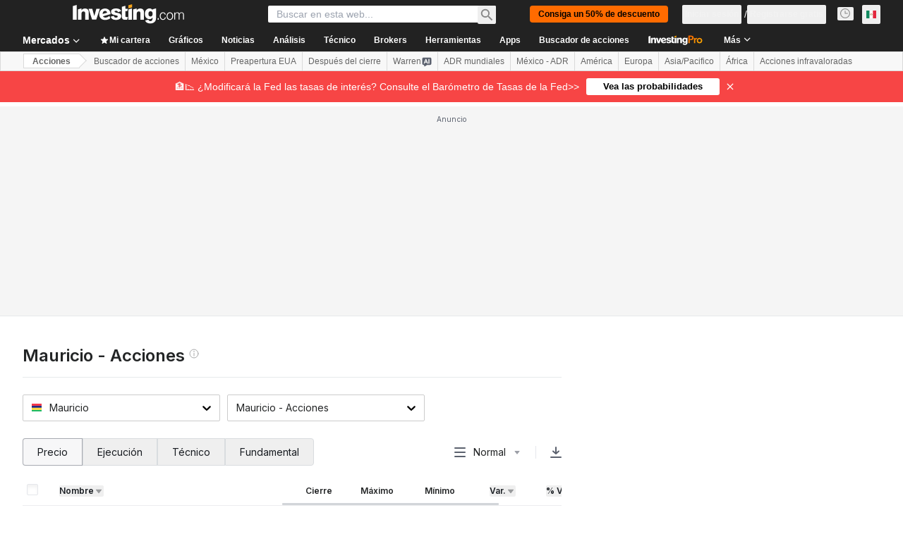

--- FILE ---
content_type: application/javascript
request_url: https://promos.investing.com/eu-a4flkt7l2b/z9gd/9a63d23b-49c1-4335-b698-e7f3ab10af6c/mx.investing.com/jsonp/z?cb=1769899542720&callback=__dgokcqlj6x4oia
body_size: 503
content:
__dgokcqlj6x4oia({"success":true,"geo":{"country_code":"US","ip":"3.137.142.130","city":"Columbus","country_name":"United States","latitude":39.9625,"metro_code":535,"time_zone":"America/New_York","region_code":"OH","zipcode":"43215","region_name":"Ohio","longitude":-83.0061,"continent_name":"North America","continent_code":"NA"},"ts":1769899542977.0,"da":"bg*br*al|Apple%bt*bm*bs*cb*bu*dl$0^j~m|131.0.0.0%v~d~f~primarySoftwareType|Robot%s~r~dg*e~b~dq*z|Blink%cn*ds*ba*ch*cc*n|Chrome%t~bl*ac~aa~g~y|macOS%ce*ah~bq*bd~dd*cq$0^cl*df*bp*ad|Desktop%bh*c~dc*dn*bi*ae~ci*cx*p~bk*de*bc*i~h|10.15.7%cd*w~cu*ck*l~u~partialIdentification*af~bz*db*ab*q~a*cp$0^dh*k|Apple%cr*ag|-","rand":184334});

--- FILE ---
content_type: application/javascript
request_url: https://cdn.investing.com/x/1acb37b/_next/static/chunks/pages/equities/countries/%5B%5B...country%5D%5D-2286bb5508470d14.js
body_size: -299
content:
(self.webpackChunk_N_E=self.webpackChunk_N_E||[]).push([[1913,8832],{38228:(_,e,u)=>{(window.__NEXT_P=window.__NEXT_P||[]).push(["/equities/countries/[[...country]]",function(){return u(42666)}])},42666:(_,e,u)=>{"use strict";u.r(e),u.d(e,{__N_SSP:()=>n,default:()=>s});let t=u(41781).A;var n=!0;let s=t}},_=>{_.O(0,[8992,4031,7830,6340,2933,3103,58,5059,7231,37,1435,5540,2198,3588,65,1781,6593,636,8792],()=>_(_.s=38228)),_N_E=_.O()}]);